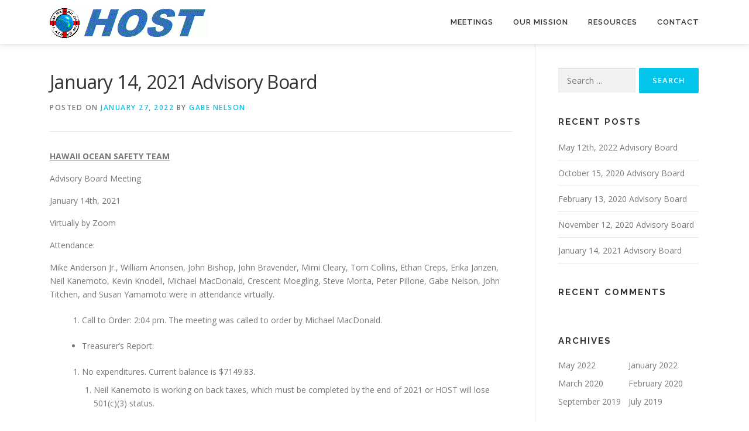

--- FILE ---
content_type: text/html; charset=UTF-8
request_url: http://www.hosthawaii.org/2022/01/27/january-14-2021-advisory-board/
body_size: 9117
content:
<!DOCTYPE html>
<html lang="en-US">
<head>
<meta charset="UTF-8">
<meta name="viewport" content="width=device-width, initial-scale=1">
<link rel="profile" href="http://gmpg.org/xfn/11">
<title>January 14, 2021 Advisory Board &#8211; HOST Hawaii</title>
<meta name='robots' content='max-image-preview:large'/>
<link rel='dns-prefetch' href='//fonts.googleapis.com'/>
<link rel='dns-prefetch' href='//s.w.org'/>
<link rel="alternate" type="application/rss+xml" title="HOST Hawaii &raquo; Feed" href="http://www.hosthawaii.org/feed/"/>
<link rel="alternate" type="application/rss+xml" title="HOST Hawaii &raquo; Comments Feed" href="http://www.hosthawaii.org/comments/feed/"/>
<link rel="alternate" type="application/rss+xml" title="HOST Hawaii &raquo; January 14, 2021 Advisory Board Comments Feed" href="http://www.hosthawaii.org/2022/01/27/january-14-2021-advisory-board/feed/"/>
		<script type="text/javascript">window._wpemojiSettings={"baseUrl":"https:\/\/s.w.org\/images\/core\/emoji\/13.1.0\/72x72\/","ext":".png","svgUrl":"https:\/\/s.w.org\/images\/core\/emoji\/13.1.0\/svg\/","svgExt":".svg","source":{"concatemoji":"http:\/\/www.hosthawaii.org\/wp-includes\/js\/wp-emoji-release.min.js?ver=5.8.12"}};!function(e,a,t){var n,r,o,i=a.createElement("canvas"),p=i.getContext&&i.getContext("2d");function s(e,t){var a=String.fromCharCode;p.clearRect(0,0,i.width,i.height),p.fillText(a.apply(this,e),0,0);e=i.toDataURL();return p.clearRect(0,0,i.width,i.height),p.fillText(a.apply(this,t),0,0),e===i.toDataURL()}function c(e){var t=a.createElement("script");t.src=e,t.defer=t.type="text/javascript",a.getElementsByTagName("head")[0].appendChild(t)}for(o=Array("flag","emoji"),t.supports={everything:!0,everythingExceptFlag:!0},r=0;r<o.length;r++)t.supports[o[r]]=function(e){if(!p||!p.fillText)return!1;switch(p.textBaseline="top",p.font="600 32px Arial",e){case"flag":return s([127987,65039,8205,9895,65039],[127987,65039,8203,9895,65039])?!1:!s([55356,56826,55356,56819],[55356,56826,8203,55356,56819])&&!s([55356,57332,56128,56423,56128,56418,56128,56421,56128,56430,56128,56423,56128,56447],[55356,57332,8203,56128,56423,8203,56128,56418,8203,56128,56421,8203,56128,56430,8203,56128,56423,8203,56128,56447]);case"emoji":return!s([10084,65039,8205,55357,56613],[10084,65039,8203,55357,56613])}return!1}(o[r]),t.supports.everything=t.supports.everything&&t.supports[o[r]],"flag"!==o[r]&&(t.supports.everythingExceptFlag=t.supports.everythingExceptFlag&&t.supports[o[r]]);t.supports.everythingExceptFlag=t.supports.everythingExceptFlag&&!t.supports.flag,t.DOMReady=!1,t.readyCallback=function(){t.DOMReady=!0},t.supports.everything||(n=function(){t.readyCallback()},a.addEventListener?(a.addEventListener("DOMContentLoaded",n,!1),e.addEventListener("load",n,!1)):(e.attachEvent("onload",n),a.attachEvent("onreadystatechange",function(){"complete"===a.readyState&&t.readyCallback()})),(n=t.source||{}).concatemoji?c(n.concatemoji):n.wpemoji&&n.twemoji&&(c(n.twemoji),c(n.wpemoji)))}(window,document,window._wpemojiSettings);</script>
		<style type="text/css">img.wp-smiley,img.emoji{display:inline!important;border:none!important;box-shadow:none!important;height:1em!important;width:1em!important;margin:0 .07em!important;vertical-align:-.1em!important;background:none!important;padding:0!important}</style>
	<link rel='stylesheet' id='wp-block-library-css' href='http://www.hosthawaii.org/wp-includes/css/dist/block-library/A.style.min.css,qver=5.8.12.pagespeed.cf.oh3cmA1ZSA.css' type='text/css' media='all'/>
<style id='wp-block-library-theme-inline-css' type='text/css'>#start-resizable-editor-section{display:none}.wp-block-audio figcaption{color:#555;font-size:13px;text-align:center}.is-dark-theme .wp-block-audio figcaption{color:hsla(0,0%,100%,.65)}.wp-block-code{font-family:Menlo,Consolas,monaco,monospace;color:#1e1e1e;padding:.8em 1em;border:1px solid #ddd;border-radius:4px}.wp-block-embed figcaption{color:#555;font-size:13px;text-align:center}.is-dark-theme .wp-block-embed figcaption{color:hsla(0,0%,100%,.65)}.blocks-gallery-caption{color:#555;font-size:13px;text-align:center}.is-dark-theme .blocks-gallery-caption{color:hsla(0,0%,100%,.65)}.wp-block-image figcaption{color:#555;font-size:13px;text-align:center}.is-dark-theme .wp-block-image figcaption{color:hsla(0,0%,100%,.65)}.wp-block-pullquote{border-top:4px solid;border-bottom:4px solid;margin-bottom:1.75em;color:currentColor}.wp-block-pullquote__citation,.wp-block-pullquote cite,.wp-block-pullquote footer{color:currentColor;text-transform:uppercase;font-size:.8125em;font-style:normal}.wp-block-quote{border-left:.25em solid;margin:0 0 1.75em;padding-left:1em}.wp-block-quote cite,.wp-block-quote footer{color:currentColor;font-size:.8125em;position:relative;font-style:normal}.wp-block-quote.has-text-align-right{border-left:none;border-right:.25em solid;padding-left:0;padding-right:1em}.wp-block-quote.has-text-align-center{border:none;padding-left:0}.wp-block-quote.is-large,.wp-block-quote.is-style-large{border:none}.wp-block-search .wp-block-search__label{font-weight:700}.wp-block-group.has-background{padding:1.25em 2.375em;margin-top:0;margin-bottom:0}.wp-block-separator{border:none;border-bottom:2px solid;margin-left:auto;margin-right:auto;opacity:.4}.wp-block-separator:not(.is-style-wide):not(.is-style-dots){width:100px}.wp-block-separator.has-background:not(.is-style-dots){border-bottom:none;height:1px}.wp-block-separator.has-background:not(.is-style-wide):not(.is-style-dots){height:2px}.wp-block-table thead{border-bottom:3px solid}.wp-block-table tfoot{border-top:3px solid}.wp-block-table td,.wp-block-table th{padding:.5em;border:1px solid;word-break:normal}.wp-block-table figcaption{color:#555;font-size:13px;text-align:center}.is-dark-theme .wp-block-table figcaption{color:hsla(0,0%,100%,.65)}.wp-block-video figcaption{color:#555;font-size:13px;text-align:center}.is-dark-theme .wp-block-video figcaption{color:hsla(0,0%,100%,.65)}.wp-block-template-part.has-background{padding:1.25em 2.375em;margin-top:0;margin-bottom:0}#end-resizable-editor-section{display:none}</style>
<link rel='stylesheet' id='ehb_stylesheet-css' href='http://www.hosthawaii.org/wp-content/plugins/easy-heads-up-bar/css/ehu.css?ver=2.1.7' type='text/css' media='all'/>
<style id='ub-extension-style-css-css' media='all'>@media only screen and (max-width:799px){.ub-hide-on-mobile{display:none}}@media only screen and (min-width:800px) and (max-width:1023px){.ub-hide-on-tablet{display:none}}@media only screen and (min-width:1024px){.ub-hide-on-desktop{display:none}}</style>
<link rel='stylesheet' id='onepress-fonts-css' href='https://fonts.googleapis.com/css?family=Raleway%3A400%2C500%2C600%2C700%2C300%2C100%2C800%2C900%7COpen+Sans%3A400%2C300%2C300italic%2C400italic%2C600%2C600italic%2C700%2C700italic&#038;subset=latin%2Clatin-ext&#038;display=swap&#038;ver=2.3.10' type='text/css' media='all'/>
<link rel='stylesheet' id='onepress-animate-css' href='http://www.hosthawaii.org/wp-content/themes/onepress/assets/css/A.animate.min.css,qver=2.3.10.pagespeed.cf.hLERmlwEp2.css' type='text/css' media='all'/>
<link rel='stylesheet' id='onepress-fa-css' href='http://www.hosthawaii.org/wp-content/themes/onepress/assets/fontawesome-v6/css/A.all.min.css,qver=6.5.1.pagespeed.cf.AmVeCFEAWm.css' type='text/css' media='all'/>
<link rel='stylesheet' id='onepress-fa-shims-css' href='http://www.hosthawaii.org/wp-content/themes/onepress/assets/fontawesome-v6/css/A.v4-shims.min.css,qver=6.5.1.pagespeed.cf.I2qZtzusaa.css' type='text/css' media='all'/>
<link rel='stylesheet' id='onepress-bootstrap-css' href='http://www.hosthawaii.org/wp-content/themes/onepress/assets/css/A.bootstrap.min.css,qver=2.3.10.pagespeed.cf.hQUtPwC8Js.css' type='text/css' media='all'/>
<link rel='stylesheet' id='onepress-style-css' href='http://www.hosthawaii.org/wp-content/themes/onepress/A.style.css,qver=5.8.12.pagespeed.cf.KQrgiXv4YI.css' type='text/css' media='all'/>
<style id='onepress-style-inline-css' type='text/css'>#main .video-section section.hero-slideshow-wrapper{background:transparent}.hero-slideshow-wrapper:after{position:absolute;top:0;left:0;width:100%;height:100%;background-color:rgba(0,0,0,.3);display:block;content:""}#parallax-hero .jarallax-container .parallax-bg:before{background-color:rgba(0,0,0,.3)}.body-desktop .parallax-hero .hero-slideshow-wrapper:after{display:none!important}#parallax-hero>.parallax-bg::before{background-color:rgba(0,0,0,.3);opacity:1}.body-desktop .parallax-hero .hero-slideshow-wrapper:after{display:none!important}#footer-widgets{}.gallery-carousel .g-item{padding:0 1px}.gallery-carousel-wrap{margin-left:-1px;margin-right:-1px}.gallery-grid .g-item,.gallery-masonry .g-item .inner{padding:1px}.gallery-grid-wrap,.gallery-masonry-wrap{margin-left:-1px;margin-right:-1px}.gallery-justified-wrap{margin-left:-2px;margin-right:-2px}</style>
<link rel='stylesheet' id='onepress-gallery-lightgallery-css' href='http://www.hosthawaii.org/wp-content/themes/onepress/assets/css/lightgallery.css?ver=5.8.12' type='text/css' media='all'/>
<link rel='stylesheet' id='onepress-plus-style-css' href='http://www.hosthawaii.org/wp-content/plugins/onepress-plus/A.onepress-plus.css,qver=2.1.6.pagespeed.cf._8fvMSTtOj.css' type='text/css' media='all'/>
<script type='text/javascript' id='jquery-core-js-extra'>//<![CDATA[
var OnePress_Plus={"ajax_url":"http:\/\/www.hosthawaii.org\/wp-admin\/admin-ajax.php","browser_warning":" Your browser does not support the video tag. I suggest you upgrade your browser."};
//]]></script>
<script type='text/javascript' src='http://www.hosthawaii.org/wp-includes/js/jquery/jquery.min.js,qver=3.6.0.pagespeed.jm.izqK4d2SK0.js' id='jquery-core-js'></script>
<script src="http://www.hosthawaii.org/wp-includes,_js,_jquery,_jquery-migrate.min.js,qver==3.3.2+wp-content,_plugins,_easy-heads-up-bar,_js,_ehu.js,qver==2.1.7+wp-content,_themes,_onepress,_assets,_js,_isotope.pkgd.min.js,qver==2.3.10.pagespeed.jc.KZ26Dui1Nq.js"></script><script>eval(mod_pagespeed_leT7P7z8wz);</script>
<link rel="https://api.w.org/" href="http://www.hosthawaii.org/wp-json/"/><link rel="alternate" type="application/json" href="http://www.hosthawaii.org/wp-json/wp/v2/posts/2399"/><link rel="EditURI" type="application/rsd+xml" title="RSD" href="http://www.hosthawaii.org/xmlrpc.php?rsd"/>
<link rel="wlwmanifest" type="application/wlwmanifest+xml" href="http://www.hosthawaii.org/wp-includes/wlwmanifest.xml"/> 
<meta name="generator" content="WordPress 5.8.12"/>
<link rel="canonical" href="http://www.hosthawaii.org/2022/01/27/january-14-2021-advisory-board/"/>
<link rel='shortlink' href='http://www.hosthawaii.org/?p=2399'/>
<link rel="alternate" type="application/json+oembed" href="http://www.hosthawaii.org/wp-json/oembed/1.0/embed?url=http%3A%2F%2Fwww.hosthawaii.org%2F2022%2F01%2F27%2Fjanuary-14-2021-advisory-board%2F"/>
<link rel="alternate" type="text/xml+oembed" href="http://www.hosthawaii.org/wp-json/oembed/1.0/embed?url=http%3A%2F%2Fwww.hosthawaii.org%2F2022%2F01%2F27%2Fjanuary-14-2021-advisory-board%2F&#038;format=xml"/>

	<style></style>

	<link rel="pingback" href="http://www.hosthawaii.org/xmlrpc.php"><style type="text/css">.recentcomments a{display:inline!important;padding:0!important;margin:0!important}</style><link rel="icon" href="http://www.hosthawaii.org/wp-content/uploads/2019/06/xanchorl.gif.pagespeed.ic.HMyMYwJ9d4.webp" sizes="32x32"/>
<link rel="icon" href="http://www.hosthawaii.org/wp-content/uploads/2019/06/xanchorl.gif.pagespeed.ic.HMyMYwJ9d4.webp" sizes="192x192"/>
<link rel="apple-touch-icon" href="http://www.hosthawaii.org/wp-content/uploads/2019/06/xanchorl.gif.pagespeed.ic.HMyMYwJ9d4.webp"/>
<meta name="msapplication-TileImage" content="http://www.hosthawaii.org/wp-content/uploads/2019/06/anchorl.gif"/>
		<style type="text/css" id="wp-custom-css">#bitnami-banner{display:none}</style>
		</head>

<body class="post-template-default single single-post postid-2399 single-format-standard wp-custom-logo group-blog">
<div id="page" class="hfeed site">
	<a class="skip-link screen-reader-text" href="#content">Skip to content</a>
	<div id="header-section" class="h-on-top no-transparent">		<header id="masthead" class="site-header header-contained no-sticky no-scroll no-t h-on-top" role="banner">
			<div class="container">
				<div class="site-branding">
				<div class="site-brand-inner has-logo-img no-desc"><div class="site-logo-div"><a href="http://www.hosthawaii.org/" class="custom-logo-link  no-t-logo" rel="home"><img width="272" height="51" src="http://www.hosthawaii.org/wp-content/uploads/2019/09/xcropped-HOST-ring-logo-2.gif.pagespeed.ic.EgI7vOchfe.webp" class="custom-logo" alt="HOST Hawaii" loading="lazy"/></a></div></div>				</div>
				<div class="header-right-wrapper">
					<a href="#0" id="nav-toggle">Menu<span></span></a>
					<nav id="site-navigation" class="main-navigation" role="navigation">
						<ul class="onepress-menu">
							<li id="menu-item-1490" class="menu-item menu-item-type-custom menu-item-object-custom menu-item-home menu-item-1490"><a href="https://www.hosthawaii.org/#meeting">Meetings</a></li>
<li id="menu-item-27" class="menu-item menu-item-type-custom menu-item-object-custom menu-item-27"><a href="http://hosthawaii.org/#about">Our Mission</a></li>
<li id="menu-item-28" class="menu-item menu-item-type-custom menu-item-object-custom menu-item-has-children menu-item-28"><a href="http://54.218.145.205/resources/">Resources</a>
<ul class="sub-menu">
	<li id="menu-item-1699" class="menu-item menu-item-type-post_type menu-item-object-page menu-item-1699"><a href="http://www.hosthawaii.org/host-safe-operating-procedures-sops/">SOPs</a></li>
	<li id="menu-item-1507" class="menu-item menu-item-type-post_type menu-item-object-page menu-item-1507"><a href="http://www.hosthawaii.org/archive-of-meeting-minutes/">Archive of Meeting Minutes</a></li>
	<li id="menu-item-1704" class="menu-item menu-item-type-post_type menu-item-object-page menu-item-1704"><a href="http://www.hosthawaii.org/advisory-board/">Advisory Board</a></li>
	<li id="menu-item-1455" class="menu-item menu-item-type-post_type menu-item-object-page menu-item-1455"><a href="http://www.hosthawaii.org/subcommittees/">Subcommittees</a></li>
	<li id="menu-item-2268" class="menu-item menu-item-type-post_type menu-item-object-page menu-item-2268"><a href="http://www.hosthawaii.org/host-bylaws/">Bylaws</a></li>
	<li id="menu-item-1463" class="menu-item menu-item-type-post_type menu-item-object-page menu-item-1463"><a href="http://www.hosthawaii.org/links/">Links</a></li>
</ul>
</li>
<li id="menu-item-32" class="menu-item menu-item-type-custom menu-item-object-custom menu-item-32"><a href="http://54.218.145.205/contact-host">Contact</a></li>
						</ul>
					</nav>
					
				</div>
			</div>
		</header>
		</div>
	<div id="content" class="site-content">

		
		<div id="content-inside" class="container right-sidebar">
			<div id="primary" class="content-area">
				<main id="main" class="site-main" role="main">

				
					<article id="post-2399" class="post-2399 post type-post status-publish format-standard hentry category-uncategorized">
	<header class="entry-header">
		<h1 class="entry-title">January 14, 2021 Advisory Board</h1>        		<div class="entry-meta">
			<span class="posted-on">Posted on <a href="http://www.hosthawaii.org/2022/01/27/january-14-2021-advisory-board/" rel="bookmark"><time class="entry-date published updated" datetime="2022-01-27T19:48:35+00:00">January 27, 2022</time></a></span><span class="byline"> by <span class="author vcard"><a rel="author" class="url fn n" href="http://www.hosthawaii.org/author/gabenelson/">Gabe Nelson</a></span></span>		</div>
        	</header>

    
	<div class="entry-content">
		
<p><strong><u>HAWAII OCEAN SAFETY TEAM</u></strong></p>



<p>Advisory Board Meeting</p>



<p>January 14th, 2021</p>



<p>Virtually by Zoom</p>



<p>Attendance:</p>



<p>Mike Anderson Jr., William Anonsen, John Bishop, John Bravender, Mimi Cleary, Tom Collins, Ethan Creps, Erika Janzen, Neil Kanemoto, Kevin Knodell, Michael MacDonald, Crescent Moegling, Steve Morita, Peter Pillone, Gabe Nelson, John Titchen, and Susan Yamamoto were in attendance virtually.</p>



<ol type="1"><li>Call to Order: 2:04 pm. The meeting was called to order by Michael MacDonald.</li></ol>



<ul><li>Treasurer’s Report:</li></ul>



<ol type="a"><li>No expenditures. Current balance is $7149.83.<ol><li>Neil Kanemoto is working on back taxes, which must be completed by the end of 2021 or HOST will lose 501(c)(3) status.</li></ol></li></ol>



<ul><li>Old Business:</li></ul>



<ol type="a"><li>State recognition of HOST’s role: Draft resolution for legislature will be sent to Peter Pillone for review prior to submittal.</li></ol>



<ul><li>New Business:</li></ul>



<ol type="a"><li>Honolulu Harbor Festival: Bill Anonsen, who was an organizer for the HHF, spoke about the event and its purpose to provide awareness of maritime industry’s role to the community. The festival has not run in roughly 20 years, but was a cultural, community &amp; educational activity which engaged, in particular, keiki &amp; families. &nbsp;It was a single-day event at Aloha Tower &amp; Hawaii Maritime Center including tugboat hula, guided harbor tours, live entertainment, booths, lectures, the Pacific Fleet Band, a Coast Guard Search and Rescue demo, working vessel tours &amp; open houses, a canoe race, and many other features.&nbsp; The event was funded by commercial sponsors &amp; the Hawaii tourism authority. The event drew in roughly 7,000-8,000 people.<ol><li>Michael MacDonald suggested the standing up of a working group under Bill Anonsen’s leadership to explore the possibility of reviving the festival. He also suggested that a target date of International Maritime Day in September of 2022.</li></ol><ol><li>Peter Pillone expressed personal enthusiasm for the idea, then brought up port security concerns, and the challenge of finding pier space for the event while construction is underway on the Kapalama Container Terminal.</li></ol><ol><li>Bill Anonsen agreed to head up an exploratory subcommittee to discuss putting the event on again. Neil Kanemoto offered to join, as did Susan Yamamoto and Gabe Nelson. HOST participants interested in joining/assisting the subcommittee are urged to email HOST at <a href="mailto:info@hosthawaii.org">info@hosthawaii.org</a> for more information.</li></ol></li></ol>



<ul><li>Kevin Knodell, a reporter from Civil Beat is looking into how the COVID-19 pandemic has affected maritime safety. He asked that his contact information be shared with the group, so that members could reach out to him to discuss the various safety issues that mariners face. He can be reached at kknodell@civilbeat.com or (808)650-1188.</li></ul>



<ul><li>Possible General Membership Meeting Topics:<ul><li>Dredging presentation is off the table.</li></ul><ul><li>Honolulu Harbor Festival input from membership.</li></ul></li></ul>



<ul><li>USCG:</li></ul>



<ol type="a"><li>Erika Janzen reported that the 4<sup>th</sup> revision of the MSIB related to maritime credential extensions has been released. The information bulletin extends expiring Merchant Mariner Credentials until June 30<sup>th</sup>, 2021.<ol><li>No involvement from active-duty Coast Guard personnel. Gabe will reach out to ensure that the Coast Guard can attend future Advisory Boards.</li></ol></li></ol>



<ul><li>State:<ul><li>Peter Pillone reported that the Honolulu Harbor maintenance dredging has been delayed. Dredging could start next month, but he is awaiting updates and will relay them as he gets them.</li></ul><ul><li>Peter also reported that Phase II of the Kapalama Container Terminal Project was awarded and notice to proceed issued. The project is expected to last roughly 1,000 days. While under construction, the harbor will be losing significant pier space for lay berthing, and some vessels can expect berthing impacts as a result.</li></ul></li></ul>



<ul><li>City and County:<ul><li>John Titchen reported that as a part of building Ocean Safety’s Dawn-to-Dusk program, his organization has been training on jet skis obtained from HFD. Ocean Safety has also been training for joint Search and Rescue missions with the Coast Guard using these jet-skis. John believes that this will prove to be a very effective lifesaving partnership.</li></ul><ul><li>John also reported that Ocean Safety has done some recent training with the Secret Service in preparation for an ex-President’s taking up residence in Waimanalo, that surf contests have been cancelled due to COVID-19, and a TV show featuring Honolulu Ocean Safety can be watched on A&amp;E.</li></ul></li></ul>



<ul><li>NOAA/NWS:<ul><li>Crescent Moegling reported that NOAA is soliciting nominations for membership on the Hydrographic Services Review Panel (HSRP), a federal advisory committee that advises the NOAA administrator on the agency’s hydrographic programs, products, data, and technology. Nominations must be received by April 26, 2021, for a term that starts in 2022. Information on the position will be sent out by HOST.</li></ul><ul><li>Joe Bishop from NOAA introduced himself to the group.</li></ul></li></ul>



<ul><li>Hawaii Pilots: None.</li></ul>



<ol type="1"><li>Announcements: Michael MacDonald solicited for the Honolulu Harbor Festival Subcommittee and asked the group to begin thinking of the next group of officers for HOST.</li></ol>



<ol type="1"><li>Next Meetings:</li></ol>



<ol type="a"><li>Advisory Board Meeting: 2pm February 11, 2021<ol><li>General Membership Meeting: 2pm, March 18,2021</li></ol></li></ol>



<ol type="1"><li>Adjourn 3:07 pm.</li></ol>
			</div>
    
    
    </article>


					
<div id="comments" class="comments-area">

	
	
	
		<div id="respond" class="comment-respond">
		<h3 id="reply-title" class="comment-reply-title">Leave a Reply <small><a rel="nofollow" id="cancel-comment-reply-link" href="/2022/01/27/january-14-2021-advisory-board/#respond" style="display:none;">Cancel reply</a></small></h3><form action="http://www.hosthawaii.org/wp-comments-post.php" method="post" id="commentform" class="comment-form" novalidate><p class="comment-notes"><span id="email-notes">Your email address will not be published.</span> Required fields are marked <span class="required">*</span></p><p class="comment-form-comment"><label for="comment">Comment</label> <textarea id="comment" name="comment" cols="45" rows="8" maxlength="65525" required="required"></textarea></p><p class="comment-form-author"><label for="author">Name <span class="required">*</span></label> <input id="author" name="author" type="text" value="" size="30" maxlength="245" required='required'/></p>
<p class="comment-form-email"><label for="email">Email <span class="required">*</span></label> <input id="email" name="email" type="email" value="" size="30" maxlength="100" aria-describedby="email-notes" required='required'/></p>
<p class="comment-form-url"><label for="url">Website</label> <input id="url" name="url" type="url" value="" size="30" maxlength="200"/></p>
<p class="comment-form-cookies-consent"><input id="wp-comment-cookies-consent" name="wp-comment-cookies-consent" type="checkbox" value="yes"/> <label for="wp-comment-cookies-consent">Save my name, email, and website in this browser for the next time I comment.</label></p>
<p class="form-submit"><input name="submit" type="submit" id="submit" class="submit" value="Post Comment"/> <input type='hidden' name='comment_post_ID' value='2399' id='comment_post_ID'/>
<input type='hidden' name='comment_parent' id='comment_parent' value='0'/>
</p></form>	</div><!-- #respond -->
	
</div>

				
				</main>
			</div>

                            
<div id="secondary" class="widget-area sidebar" role="complementary">
	<aside id="search-3" class="widget widget_search"><form role="search" method="get" class="search-form" action="http://www.hosthawaii.org/">
				<label>
					<span class="screen-reader-text">Search for:</span>
					<input type="search" class="search-field" placeholder="Search &hellip;" value="" name="s"/>
				</label>
				<input type="submit" class="search-submit" value="Search"/>
			</form></aside>
		<aside id="recent-posts-3" class="widget widget_recent_entries">
		<h2 class="widget-title">Recent Posts</h2>
		<ul>
											<li>
					<a href="http://www.hosthawaii.org/2022/05/18/may-12th-2022-advisory-board/">May 12th, 2022 Advisory Board</a>
									</li>
											<li>
					<a href="http://www.hosthawaii.org/2022/01/27/october-15-2020-advisory-board/">October 15, 2020 Advisory Board</a>
									</li>
											<li>
					<a href="http://www.hosthawaii.org/2022/01/27/february-13-2020-advisory-board/">February 13, 2020 Advisory Board</a>
									</li>
											<li>
					<a href="http://www.hosthawaii.org/2022/01/27/november-12-2021-advisory-board/">November 12, 2020 Advisory Board</a>
									</li>
											<li>
					<a href="http://www.hosthawaii.org/2022/01/27/january-14-2021-advisory-board-2/">January 14, 2021 Advisory Board</a>
									</li>
					</ul>

		</aside><aside id="recent-comments-3" class="widget widget_recent_comments"><h2 class="widget-title">Recent Comments</h2><ul id="recentcomments"></ul></aside><aside id="archives-3" class="widget widget_archive"><h2 class="widget-title">Archives</h2>
			<ul>
					<li><a href='http://www.hosthawaii.org/2022/05/'>May 2022</a></li>
	<li><a href='http://www.hosthawaii.org/2022/01/'>January 2022</a></li>
	<li><a href='http://www.hosthawaii.org/2020/03/'>March 2020</a></li>
	<li><a href='http://www.hosthawaii.org/2020/02/'>February 2020</a></li>
	<li><a href='http://www.hosthawaii.org/2019/09/'>September 2019</a></li>
	<li><a href='http://www.hosthawaii.org/2019/07/'>July 2019</a></li>
			</ul>

			</aside><aside id="categories-3" class="widget widget_categories"><h2 class="widget-title">Categories</h2>
			<ul>
					<li class="cat-item cat-item-1"><a href="http://www.hosthawaii.org/category/uncategorized/">Uncategorized</a>
</li>
			</ul>

			</aside><aside id="meta-3" class="widget widget_meta"><h2 class="widget-title">Meta</h2>
		<ul>
						<li><a href="http://www.hosthawaii.org/wp-login.php">Log in</a></li>
			<li><a href="http://www.hosthawaii.org/feed/">Entries feed</a></li>
			<li><a href="http://www.hosthawaii.org/comments/feed/">Comments feed</a></li>

			<li><a href="https://wordpress.org/">WordPress.org</a></li>
		</ul>

		</aside></div>
            
		</div>
	</div>

	<footer id="colophon" class="site-footer" role="contentinfo">
				
		<div class="site-info">
			<div class="container">
									<div class="btt">
						<a class="back-to-top" href="#page" title="Back To Top"><i class="fa fa-angle-double-up wow flash" data-wow-duration="2s"></i></a>
					</div>
								Copyright &copy; 2026 HOST Hawaii<span class="sep"> &ndash; </span><a href="https://www.famethemes.com/themes/onepress">OnePress</a> theme by FameThemes			</div>
		</div>

	</footer>
	</div>


<script>eval(mod_pagespeed_TqWYYCD5D1);</script>
<script>eval(mod_pagespeed_Dp7_SdMBbK);</script>
<script type='text/javascript' id='onepress-theme-js-extra'>//<![CDATA[
var onepress_js_settings={"onepress_disable_animation":"","onepress_disable_sticky_header":"1","onepress_vertical_align_menu":"","hero_animation":"flipInX","hero_speed":"5000","hero_fade":"750","submenu_width":"0","hero_duration":"5000","hero_disable_preload":"","disabled_google_font":"","is_home":"","gallery_enable":"1","is_rtl":"","parallax_speed":"0.5"};
//]]></script>
<script type='text/javascript' src='http://www.hosthawaii.org/wp-content/themes/onepress/assets/js/theme-all.min.js?ver=2.3.10' id='onepress-theme-js'></script>
<script src="http://www.hosthawaii.org/wp-includes,_js,_comment-reply.min.js,qver==5.8.12+wp-content,_themes,_onepress,_assets,_js,_owl.carousel.min.js,qver==5.8.12+wp-content,_plugins,_onepress-plus,_assets,_js,_slider.js,qver==5.8.12+wp-content,_plugins,_onepress-plus,_assets,_js,_onepress-plus.js,qver==2.1.6+wp-includes,_js,_wp-embed.min.js,qver==5.8.12.pagespeed.jc.UMxBnqAJLh.js"></script><script>eval(mod_pagespeed_sWeCrVryCz);</script>
<script>eval(mod_pagespeed_dzoHfX$Eqc);</script>
<script>eval(mod_pagespeed_IbEXQh3g8R);</script>
<script>eval(mod_pagespeed_D00oFgRm1F);</script>
<script>eval(mod_pagespeed_ClTk4nsgw9);</script>

</body>
</html>
